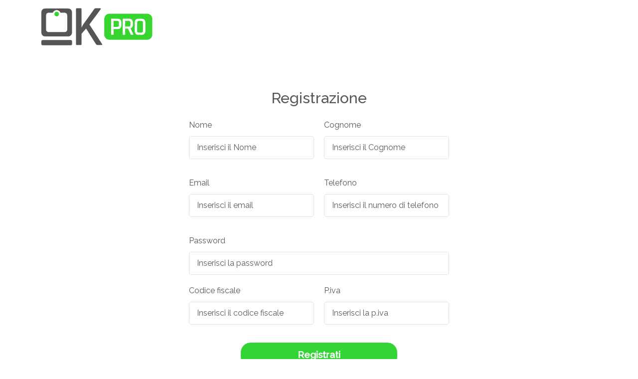

--- FILE ---
content_type: text/html
request_url: https://okpro.it/register
body_size: 10169
content:
<!DOCTYPE html>
<html lang="en">
	<head>
		<meta charset="utf-8" />
		<link rel="icon" href="./okpro-favicon.png" />
		<meta name="viewport" content="width=device-width" />
		<meta name="robots" content="noindex">
		<link rel="stylesheet" href="./bootstrap/bootstrap.min.css" />
		<!-- <link rel="manifest" href="/manifest.json"> -->

		
		<link href="./_app/immutable/assets/0.b3ce684b.css" rel="stylesheet">
		<link href="./_app/immutable/assets/fa.af927694.css" rel="stylesheet">
		<link href="./_app/immutable/assets/21.d596059e.css" rel="stylesheet"><title>Home</title><!-- HEAD_svelte-t32ptj_START --><meta name="description" content="Svelte demo app" class="svelte-1igi20v"><!-- HEAD_svelte-t32ptj_END -->

		<style>
		.iubenda-tp-btn {
			opacity: 0 !important;
			height: 1px !important;
			width: 1px !important;
			font-size: 0 !important;
		}	
		</style>

	</head>
	<body data-sveltekit-preload-data="hover">
		<div style="display: contents">  <div class="app svelte-fxiibe"><a href="/" class="container logo-container svelte-1n3c95w" data-svelte-h="svelte-xh83l9"><img src="[data-uri]" alt="OkPro logo" class="img-fluid logo mt-3 svelte-1n3c95w"></a> <main> <section id="register" class="svelte-1igi20v"><div class="container mt-5 svelte-1igi20v"><div class="row justify-content-center svelte-1igi20v"><div class="wrapper col-12 col-md-8 col-lg-6 svelte-1igi20v"><div class="p-4 svelte-1igi20v"><form id="registerForm" method="POST" action="?/register" class="svelte-1igi20v"><h1 class="text-center mb-4 svelte-1igi20v" data-svelte-h="svelte-mvjaus">Registrazione</h1> <div class="form-row svelte-1igi20v" data-svelte-h="svelte-12uc14q"><div class="col-12 col-md-6 mb-3 pr-md-2 svelte-1igi20v"><label for="name" class="form-label svelte-1igi20v">Nome</label> <input type="text" id="name" name="name" class="form-control svelte-1igi20v" placeholder="Inserisci il Nome" required></div> <div class="col-12 col-md-6 mb-3 pl-md-2 svelte-1igi20v"><label for="lastName" class="form-label svelte-1igi20v">Cognome</label> <input type="text" id="lastName" name="lastName" class="form-control svelte-1igi20v" placeholder="Inserisci il Cognome" required></div></div> <div class="form-row svelte-1igi20v" data-svelte-h="svelte-b5an7t"><div class="mb-3 svelte-1igi20v"><label for="email" class="form-label svelte-1igi20v">Email</label> <input type="email" id="email" name="email" class="form-control svelte-1igi20v" placeholder="Inserisci il email" required></div> <div class="mb-3 svelte-1igi20v"><label for="phoneNumber" class="form-label svelte-1igi20v">Telefono</label> <input type="text" id="phoneNumber" name="phoneNumber" class="form-control svelte-1igi20v" placeholder="Inserisci il numero di telefono" required></div></div> <div class="mb-3 svelte-1igi20v" data-svelte-h="svelte-rqojg2"><label for="password" class="form-label svelte-1igi20v">Password</label> <input type="password" id="password" name="password" class="form-control svelte-1igi20v" placeholder="Inserisci la password" required></div> <div class="form-row svelte-1igi20v"><div class="col-12 col-md-6 mb-3 pr-md-2 svelte-1igi20v"><label for="fiscalCode" class="form-label svelte-1igi20v" data-svelte-h="svelte-n8ffhh">Codice fiscale</label> <input type="text" id="fiscalCode" name="fiscalCode" class="form-control svelte-1igi20v" minlength="16" maxlength="16" placeholder="Inserisci il codice fiscale"></div> <div class="col-12 col-md-6 mb-3 pl-md-2 svelte-1igi20v" data-svelte-h="svelte-14w34al"><label for="vatNumber" class="form-label svelte-1igi20v">P.iva</label> <input type="text" id="vatNumber" name="vatNumber" minlength="11" maxlength="11" class="form-control svelte-1igi20v" placeholder="Inserisci la p.iva" required></div></div> <div class="d-flex justify-content-center svelte-1igi20v" data-svelte-h="svelte-1q15w9y"><button type="submit" class="btn svelte-1igi20v">Registrati</button></div></form></div></div></div></div> </section></main> <footer data-svelte-h="svelte-owhq1p"></footer> </div> 
			
			<script>
				{
					__sveltekit_kg8fjw = {
						base: new URL(".", location).pathname.slice(0, -1),
						env: {}
					};

					const element = document.currentScript.parentElement;

					const data = [{"type":"data","data":null,"uses":{"url":1}},{"type":"data","data":null,"uses":{}}];

					Promise.all([
						import("./_app/immutable/entry/start.8fc23bc9.js"),
						import("./_app/immutable/entry/app.07a6f9aa.js")
					]).then(([kit, app]) => {
						kit.start(app, element, {
							node_ids: [0, 21],
							data,
							form: null,
							error: null
						});
					});
				}
			</script>
		</div>

		<script async src="./bootstrap/bootstrap.bundle.min.js"></script>
	</body>
	<script type="text/javascript">
		var _iub = _iub || [];
		_iub.csConfiguration = {"askConsentAtCookiePolicyUpdate":true,"countryDetection":true,"enableFadp":true,"enableLgpd":true,"enableUspr":true,"floatingPreferencesButtonDisplay":"bottom-right","lgpdAppliesGlobally":false,"perPurposeConsent":true,"siteId":3461754,"whitelabel":false,"cookiePolicyId":46490690,"lang":"it", "banner":{ "acceptButtonColor":"#34D336","acceptButtonDisplay":true,"backgroundColor":"#FFFFFF","closeButtonDisplay":false,"customizeButtonDisplay":true,"explicitWithdrawal":true,"listPurposes":true,"linksColor":"#999999","position":"float-center","rejectButtonColor":"#34D3369E","rejectButtonDisplay":true,"showTitle":false,"textColor":"#000000" }};
	</script>
	<script type="text/javascript" src="https://cs.iubenda.com/autoblocking/3461754.js"></script>
	<script type="text/javascript" src="//cdn.iubenda.com/cs/gpp/stub.js"></script>
	<script type="text/javascript" src="//cdn.iubenda.com/cs/iubenda_cs.js" charset="UTF-8" async></script>

</html>


--- FILE ---
content_type: text/css
request_url: https://okpro.it/_app/immutable/assets/0.b3ce684b.css
body_size: 4679
content:
@import"https://fonts.googleapis.com/css2?family=Raleway:wght@400;500&display=swap";.content-wrapper.svelte-1elp8z2.svelte-1elp8z2{display:inline-block;position:absolute}.ellipsis-content.svelte-1elp8z2.svelte-1elp8z2{display:inline-block;max-width:70px;white-space:nowrap;overflow:hidden;text-overflow:ellipsis;text-decoration:underline;cursor:pointer;position:absolute}.tooltip-container.svelte-1elp8z2.svelte-1elp8z2{cursor:pointer}.tooltip-trigger.svelte-1elp8z2.svelte-1elp8z2{position:relative;z-index:1}.tooltip-container.svelte-1elp8z2:hover .tooltip-content.svelte-1elp8z2{visibility:visible;opacity:1}.tooltip-body.svelte-1elp8z2.svelte-1elp8z2{position:absolute;top:50%;left:50%;transform:translate(-50%,-50%)}.tooltip-content.svelte-1elp8z2.svelte-1elp8z2{visibility:hidden;background-color:#555;color:#fff;text-align:center;border-radius:4px;font-size:16px;z-index:1;opacity:0;transition:opacity .3s;white-space:normal;word-wrap:break-word;position:absolute;left:50%;transform:translate(-50%)}.tooltip-title.svelte-1elp8z2.svelte-1elp8z2{font-weight:700;border-bottom:1px solid #444;padding-bottom:4px;margin-bottom:4px}.tooltip-content.svelte-1elp8z2.svelte-1elp8z2:after{content:" ";position:absolute;border-style:solid;display:block;width:0;z-index:1;left:50%;margin-left:-5px}.tooltip-content.top.svelte-1elp8z2.svelte-1elp8z2:after{top:90%;left:50%;transform:translateY(-50%);margin-left:-5px;border-width:5px 5px 0;border-color:#555 transparent transparent transparent}.tooltip-content.bottom.svelte-1elp8z2.svelte-1elp8z2:after{bottom:90%;left:50%;transform:translateY(-50%);margin-left:-5px;border-width:0 5px 5px;border-color:transparent transparent #555 transparent}.tooltip-content.left.svelte-1elp8z2.svelte-1elp8z2:after{left:90%;top:50%;transform:translate(-50%);margin-top:-5px;border-width:5px 0 5px 5px;border-color:transparent transparent transparent #555}.tooltip-content.right.svelte-1elp8z2.svelte-1elp8z2:after{right:90%;top:50%;transform:translate(-50%);margin-top:-5px;border-width:5px 5px 5px 0;border-color:transparent #555 transparent transparent}.dropdown-toggle.svelte-1n3c95w.svelte-1n3c95w:after{display:none!important}.nav-custom.svelte-1n3c95w .nav-link.svelte-1n3c95w{font-size:22px}.nav-custom.svelte-1n3c95w .dropdown-item.svelte-1n3c95w{font-size:18px;font-weight:500}.nav-custom.svelte-1n3c95w .dropdown-item.svelte-1n3c95w:active{background-color:var(--green)!important;color:#fff!important}.dropdown-menu.svelte-1n3c95w.svelte-1n3c95w{border-radius:20px;width:200px}.nav-custom.svelte-1n3c95w.svelte-1n3c95w{width:80%;margin:0 auto}.navbar-collapse.svelte-1n3c95w .dropdown-menu.svelte-1n3c95w{background-color:#f2f3f4;color:var(--gray)}.navbar-collapse.svelte-1n3c95w .dropdown-menu a.svelte-1n3c95w{color:var(--gray)}.navbar-toggler-icon.svelte-1n3c95w.svelte-1n3c95w{background-color:var(--gray)}.dropdown-toggle.svelte-1n3c95w.svelte-1n3c95w:after{color:var(--green)}.res-d-none.svelte-1n3c95w.svelte-1n3c95w{display:none}.navbar-toggler.svelte-1n3c95w.svelte-1n3c95w{border:1px solid gray}.navbar-toggler-icon.svelte-1n3c95w.svelte-1n3c95w{color:var(--gray);background-color:#fff}@media (max-width : 991px){.res-d-none.svelte-1n3c95w.svelte-1n3c95w{display:block}.logo-container.svelte-1n3c95w img.svelte-1n3c95w{width:150px}}@media (max-width : 480px){.nav-custom.svelte-1n3c95w.svelte-1n3c95w{width:90%;margin:0 auto}.logo-container.svelte-1n3c95w img.svelte-1n3c95w{width:150px}.navbar-toggler.svelte-1n3c95w.svelte-1n3c95w:focus{box-shadow:none}.navbar-toggler.svelte-1n3c95w.svelte-1n3c95w{border:1px solid gray}.navbar-toggler-icon.svelte-1n3c95w.svelte-1n3c95w{color:var(--gray);background-color:#fff}.res-d-none.svelte-1n3c95w.svelte-1n3c95w{display:block}.nav-collapse-res.svelte-1n3c95w.svelte-1n3c95w{margin:20px -20px -20px;background-color:gray;color:#fff!important}.nav-collapse-res.svelte-1n3c95w .navbar-nav.svelte-1n3c95w{gap:5px;padding:20px}.offcanvas.svelte-1n3c95w li.svelte-1n3c95w{font-size:24px;margin-left:30px}.query-width-100.svelte-1n3c95w.svelte-1n3c95w{width:100%}.offcanvas.svelte-1n3c95w.svelte-1n3c95w{z-index:1041}}*{margin:0;padding:0;box-sizing:border-box}:root{--green: #34d336;--gray: #575756}body{font-weight:400;font-family:Raleway,sans-serif!important;color:var(--gray)}.box{border:3px solid var(--green);border-radius:2em;display:flex;justify-content:center;align-items:center;font-size:1.7em;transition:transform .3s}.box a{text-decoration:none;color:var(--gray)}.box a:hover{color:#fff}.box:hover{background-color:var(--green)!important;color:#fff;transform:scale(.97)}@media (max-width: 1500px){#profiles{width:100vw}}@media (max-width: 1200px){#categories{width:100vw}#categories .box{width:calc(50% - 20px)}}@media (max-width: 600px){#dashboard .wrapper{text-align:center}#categories .box{width:100%}}.app.svelte-fxiibe{display:flex;flex-direction:column}


--- FILE ---
content_type: text/css
request_url: https://okpro.it/_app/immutable/assets/21.d596059e.css
body_size: 1911
content:
section.svelte-1igi20v.svelte-1igi20v{display:flex;justify-content:center;align-items:center;min-height:70vh;padding:1rem;margin:0 auto;overflow-y:auto}@media (max-width: 767px){section.svelte-1igi20v.svelte-1igi20v{padding:1rem .5rem}}h1.svelte-1igi20v.svelte-1igi20v{margin-bottom:50px;font-size:30px;color:var(--gray);display:block;width:100%;text-align:center}.svelte-1igi20v.svelte-1igi20v{margin:0;padding:0;box-sizing:border-box}#register.svelte-1igi20v .wrapper.svelte-1igi20v{background-color:#fff;border-radius:10px;max-width:600px}#registerForm.svelte-1igi20v.svelte-1igi20v{width:100%}input.svelte-1igi20v.svelte-1igi20v{color:var(--gray)}.form-label.svelte-1igi20v.svelte-1igi20v{display:block;margin-bottom:10px;color:var(--gray)}.form-row.svelte-1igi20v.svelte-1igi20v{display:flex;justify-content:space-between}.form-row.svelte-1igi20v div.svelte-1igi20v{width:calc(50% - 10px)}.form-control.svelte-1igi20v.svelte-1igi20v{width:100%;padding:10px 15px;border:1px solid #e1e1e1;border-radius:5px;font-size:1rem;transition:border .3s;margin-bottom:20px}.form-control.svelte-1igi20v.svelte-1igi20v:focus{outline:none;border-color:var(--green);box-shadow:0 0 5px var(--green);color:var(--gray)}.btn.svelte-1igi20v.svelte-1igi20v{width:60%;padding:10px 15px;background-color:var(--green);color:#fff;border:none;border-radius:20px;font-size:1.2rem;font-weight:700;cursor:pointer;transition:background-color .3s}.btn.svelte-1igi20v.svelte-1igi20v:hover{background-color:#28b320}input.svelte-1igi20v.svelte-1igi20v:-webkit-autofill,input.svelte-1igi20v.svelte-1igi20v:-webkit-autofill:hover,input.svelte-1igi20v.svelte-1igi20v:-webkit-autofill:focus,input.svelte-1igi20v.svelte-1igi20v:-webkit-autofill:active{-webkit-transition-delay:9999s;transition-delay:9999s;-webkit-box-shadow:0 0 0px 1000px white inset;box-shadow:0 0 0 1000px #fff inset}@media (max-width: 480px){.form-row.svelte-1igi20v.svelte-1igi20v{flex-direction:column}.form-row.svelte-1igi20v div.svelte-1igi20v{width:100%}label.svelte-1igi20v.svelte-1igi20v{font-size:18px}input.svelte-1igi20v.svelte-1igi20v{font-size:18px!important}.btn.svelte-1igi20v.svelte-1igi20v{font-size:22px;width:100%}}


--- FILE ---
content_type: text/css
request_url: https://okpro.it/_app/immutable/assets/1.d5d0acd1.css
body_size: 1043
content:
#notfound.svelte-hsi31g.svelte-hsi31g.svelte-hsi31g{position:relative;height:70vh}#notfound.svelte-hsi31g .notfound.svelte-hsi31g.svelte-hsi31g{position:absolute;left:50%;top:50%;-webkit-transform:translate(-50%,-50%);-ms-transform:translate(-50%,-50%);transform:translate(-50%,-50%)}.notfound.svelte-hsi31g.svelte-hsi31g.svelte-hsi31g{max-width:710px;width:100%;text-align:center;padding:0 15px;line-height:1.4}.notfound.svelte-hsi31g .notfound-404.svelte-hsi31g.svelte-hsi31g{height:200px;line-height:200px}.notfound.svelte-hsi31g .notfound-404 h1.svelte-hsi31g.svelte-hsi31g{font-family:Fredoka One,cursive;font-size:168px;margin:0;color:#59b847;text-transform:uppercase}.notfound.svelte-hsi31g h2.svelte-hsi31g.svelte-hsi31g{font-family:Raleway,sans-serif;font-size:22px;font-weight:400;text-transform:uppercase;color:#222;margin:0;padding-bottom:20px}.notfound.svelte-hsi31g a.svelte-hsi31g.svelte-hsi31g{font-family:Raleway,sans-serif;font-size:20px;display:inline-block;font-weight:700;border-radius:15px;text-decoration:none;color:#39b1cb}.notfound.svelte-hsi31g a.svelte-hsi31g>.arrow.svelte-hsi31g{position:relative;top:-2px;border:solid #39b1cb;border-width:0 3px 3px 0;display:inline-block;padding:3px;-webkit-transform:rotate(135deg);-ms-transform:rotate(135deg);transform:rotate(135deg)}


--- FILE ---
content_type: application/javascript
request_url: https://okpro.it/_app/immutable/nodes/0.df0e6379.js
body_size: 24880
content:
import{s as ka,e as va,i as N,d as o,r as xa,f as n,a as _,g as r,h as f,u as E,c as w,j as t,v as l,w as P,l as xt,m as Mt,k as C,x as H,y as ga,n as Nt,z as Ma,A as st,B as Na,C as Ta,D as La,E as Ba}from"../chunks/scheduler.cf9b0f77.js";import{S as ya,i as Ea,g as Ca,t as x,c as Ia,a as M,b as Z,d as G,m as Y,e as F}from"../chunks/index.e0d0ed67.js";import{p as Pa}from"../chunks/stores.287fc86d.js";import{F as ue,f as ma,a as pa,b as ha,c as Aa}from"../chunks/fa.2752e1fe.js";import{P as nt}from"../chunks/public.6f3e2156.js";import{e as ba}from"../chunks/forms.d4cc47e9.js";import{n as _a}from"../chunks/notiflix-notify-aio.7303e0e4.js";import{g as wa,o as Qa}from"../chunks/navigation.42390370.js";const Je="[data-uri]";function Da(d){let e,s,a,i=`<a href="/"><img src="${Je}" alt="OkPro logo" class="img-fluid logo svelte-1n3c95w" width="180px"/></a>`,h,v,b,A;const m=[Sa,Va],c=[];function u(p,k){return p[1].url.pathname==="/gal"?0:1}return v=u(d),b=c[v]=m[v](d),{c(){e=n("header"),s=n("div"),a=n("div"),a.innerHTML=i,h=_(),b.c(),this.h()},l(p){e=r(p,"HEADER",{class:!0});var k=f(e);s=r(k,"DIV",{class:!0});var y=f(s);a=r(y,"DIV",{class:!0,"data-svelte-h":!0}),E(a)!=="svelte-az82pa"&&(a.innerHTML=i),h=w(y),b.l(y),y.forEach(o),k.forEach(o),this.h()},h(){t(a,"class","col-auto p-0 logo-container d-none d-md-block svelte-1n3c95w"),t(s,"class","row align-items-center justify-content-between nav-custom  svelte-1n3c95w"),t(e,"class","container-fluid my-md-4 p-0")},m(p,k){N(p,e,k),l(e,s),l(s,a),l(s,h),c[v].m(s,null),A=!0},p(p,k){let y=v;v=u(p),v===y?c[v].p(p,k):(Ca(),x(c[y],1,1,()=>{c[y]=null}),Ia(),b=c[v],b?b.p(p,k):(b=c[v]=m[v](p),b.c()),M(b,1),b.m(s,null))},i(p){A||(M(b),A=!0)},o(p){x(b),A=!1},d(p){p&&o(e),c[v].d()}}}function Ua(d){let e;return{c(){e=n("div")},l(s){e=r(s,"DIV",{}),f(e).forEach(o)},m(s,a){N(s,e,a)},p:P,i:P,o:P,d(s){s&&o(e)}}}function Ha(d){let e,s=`<img src="${Je}" alt="OkPro logo" class="img-fluid logo mt-3 svelte-1n3c95w"/>`;return{c(){e=n("a"),e.innerHTML=s,this.h()},l(a){e=r(a,"A",{href:!0,class:!0,"data-svelte-h":!0}),E(e)!=="svelte-xh83l9"&&(e.innerHTML=s),this.h()},h(){t(e,"href","/"),t(e,"class","container logo-container svelte-1n3c95w")},m(a,i){N(a,e,i)},p:P,i:P,o:P,d(a){a&&o(e)}}}function Oa(d){let e;return{c(){e=n("div")},l(s){e=r(s,"DIV",{}),f(e).forEach(o)},m(s,a){N(s,e,a)},p:P,i:P,o:P,d(s){s&&o(e)}}}function Va(d){let e,s,a,i='<span class="navbar-toggler-icon svelte-1n3c95w"></span>',h,v,b,A,m,c,u,p,k,y,ve,rt,ye,Tt="Profilo",ot,Ee,K,W,ge,it,Ce,Lt="Ordini",ct,Ie,X,q,me,dt,xe,Bt="Messaggi",ft,S,J,ee,pe,ut,Me,Pt="Esci",Re,he,O,R,Qt=`<img src="${Je}" alt="OkPro logo" class="img-fluid logo svelte-1n3c95w"/>`,vt,L,Dt='<span class="navbar-toggler-icon svelte-1n3c95w"></span>',gt,Q,te,$,Ut=`<img src="${Je}" alt="OkPro logo" class="img-fluid logo svelte-1n3c95w"/>`,mt,ae,pt,V,T,ht,Ae,Ve=d[0].profileName+" "+d[0].profileLastName,$e,At,I,Ne,le,se,be,bt,Te,Ht="Profilo",_t,Le,ne,re,_e,wt,Be,Ot="Ordini",kt,Pe,oe,ie,we,yt,Qe,Vt="Messaggi",Et,De,j,z,ce,ke,Ct,Ue,St="Esci",Se,It,Jt;function Rt(g,B){return g[0].profilePicture==null?Ra:Ja}let je=Rt(d),D=je(d);ve=new ue({props:{icon:ma}}),ge=new ue({props:{icon:pa}}),me=new ue({props:{icon:ha}}),pe=new ue({props:{icon:Aa}});function $t(g,B){return g[0].profilePicture==null?ja:$a}let ze=$t(d),U=ze(d);return be=new ue({props:{icon:ma}}),_e=new ue({props:{icon:pa}}),we=new ue({props:{icon:ha}}),ke=new ue({props:{icon:Aa}}),{c(){e=n("div"),s=n("nav"),a=n("button"),a.innerHTML=i,h=_(),v=n("div"),b=n("ul"),A=n("li"),m=n("a"),D.c(),c=_(),u=n("div"),p=n("li"),k=n("a"),y=n("div"),Z(ve.$$.fragment),rt=_(),ye=n("span"),ye.textContent=Tt,ot=_(),Ee=n("li"),K=n("a"),W=n("div"),Z(ge.$$.fragment),it=_(),Ce=n("span"),Ce.textContent=Lt,ct=_(),Ie=n("li"),X=n("a"),q=n("div"),Z(me.$$.fragment),dt=_(),xe=n("span"),xe.textContent=Bt,ft=_(),S=n("form"),J=n("button"),ee=n("div"),Z(pe.$$.fragment),ut=_(),Me=n("span"),Me.textContent=Pt,Re=_(),he=n("nav"),O=n("div"),R=n("a"),R.innerHTML=Qt,vt=_(),L=n("button"),L.innerHTML=Dt,gt=_(),Q=n("div"),te=n("div"),$=n("a"),$.innerHTML=Ut,mt=_(),ae=n("button"),pt=_(),V=n("div"),T=n("a"),U.c(),ht=_(),Ae=n("h2"),$e=xt(Ve),At=_(),I=n("ul"),Ne=n("li"),le=n("a"),se=n("div"),Z(be.$$.fragment),bt=_(),Te=n("span"),Te.textContent=Ht,_t=_(),Le=n("li"),ne=n("a"),re=n("div"),Z(_e.$$.fragment),wt=_(),Be=n("span"),Be.textContent=Ot,kt=_(),Pe=n("li"),oe=n("a"),ie=n("div"),Z(we.$$.fragment),yt=_(),Qe=n("span"),Qe.textContent=Vt,Et=_(),De=n("li"),j=n("form"),z=n("button"),ce=n("div"),Z(ke.$$.fragment),Ct=_(),Ue=n("span"),Ue.textContent=St,this.h()},l(g){e=r(g,"DIV",{class:!0});var B=f(e);s=r(B,"NAV",{class:!0});var Ze=f(s);a=r(Ze,"BUTTON",{class:!0,type:!0,"data-bs-toggle":!0,"data-bs-target":!0,"aria-controls":!0,"aria-expanded":!0,"aria-label":!0,"data-svelte-h":!0}),E(a)!=="svelte-sbk7tz"&&(a.innerHTML=i),h=w(Ze),v=r(Ze,"DIV",{class:!0,id:!0});var jt=f(v);b=r(jt,"UL",{class:!0});var zt=f(b);A=r(zt,"LI",{class:!0});var Ge=f(A);m=r(Ge,"A",{class:!0,href:!0,id:!0,role:!0,"data-bs-toggle":!0,"aria-haspopup":!0,"aria-expanded":!0});var Zt=f(m);D.l(Zt),Zt.forEach(o),c=w(Ge),u=r(Ge,"DIV",{class:!0,"aria-labelledby":!0});var de=f(u);p=r(de,"LI",{class:!0});var Gt=f(p);k=r(Gt,"A",{class:!0,href:!0});var Yt=f(k);y=r(Yt,"DIV",{class:!0});var Ye=f(y);G(ve.$$.fragment,Ye),rt=w(Ye),ye=r(Ye,"SPAN",{"data-svelte-h":!0}),E(ye)!=="svelte-1om8gh3"&&(ye.textContent=Tt),Ye.forEach(o),Yt.forEach(o),Gt.forEach(o),ot=w(de),Ee=r(de,"LI",{class:!0});var Ft=f(Ee);K=r(Ft,"A",{class:!0,href:!0});var Kt=f(K);W=r(Kt,"DIV",{class:!0});var Fe=f(W);G(ge.$$.fragment,Fe),it=w(Fe),Ce=r(Fe,"SPAN",{"data-svelte-h":!0}),E(Ce)!=="svelte-1lt04kt"&&(Ce.textContent=Lt),Fe.forEach(o),Kt.forEach(o),Ft.forEach(o),ct=w(de),Ie=r(de,"LI",{class:!0});var Wt=f(Ie);X=r(Wt,"A",{class:!0,href:!0});var Xt=f(X);q=r(Xt,"DIV",{class:!0});var Ke=f(q);G(me.$$.fragment,Ke),dt=w(Ke),xe=r(Ke,"SPAN",{"data-svelte-h":!0}),E(xe)!=="svelte-1e421k6"&&(xe.textContent=Bt),Ke.forEach(o),Xt.forEach(o),Wt.forEach(o),ft=w(de),S=r(de,"FORM",{id:!0,method:!0,action:!0});var qt=f(S);J=r(qt,"BUTTON",{type:!0,class:!0,"data-sveltekit-reload":!0});var ea=f(J);ee=r(ea,"DIV",{class:!0});var We=f(ee);G(pe.$$.fragment,We),ut=w(We),Me=r(We,"SPAN",{"data-svelte-h":!0}),E(Me)!=="svelte-17maswm"&&(Me.textContent=Pt),We.forEach(o),ea.forEach(o),qt.forEach(o),de.forEach(o),Ge.forEach(o),zt.forEach(o),jt.forEach(o),Ze.forEach(o),B.forEach(o),Re=w(g),he=r(g,"NAV",{class:!0});var ta=f(he);O=r(ta,"DIV",{class:!0});var He=f(O);R=r(He,"A",{href:!0,class:!0,"data-svelte-h":!0}),E(R)!=="svelte-b7zjo0"&&(R.innerHTML=Qt),vt=w(He),L=r(He,"BUTTON",{class:!0,type:!0,"data-bs-toggle":!0,"data-bs-target":!0,"aria-controls":!0,"data-svelte-h":!0}),E(L)!=="svelte-1x2z7yl"&&(L.innerHTML=Dt),gt=w(He),Q=r(He,"DIV",{class:!0,tabindex:!0,id:!0,"aria-labelledby":!0});var Xe=f(Q);te=r(Xe,"DIV",{class:!0});var qe=f(te);$=r(qe,"A",{href:!0,class:!0,"data-svelte-h":!0}),E($)!=="svelte-hhqo28"&&($.innerHTML=Ut),mt=w(qe),ae=r(qe,"BUTTON",{type:!0,class:!0,"data-bs-dismiss":!0,"aria-label":!0}),f(ae).forEach(o),qe.forEach(o),pt=w(Xe),V=r(Xe,"DIV",{class:!0});var Oe=f(V);T=r(Oe,"A",{class:!0,href:!0,id:!0,role:!0,"data-bs-toggle":!0,"aria-haspopup":!0,"aria-expanded":!0});var aa=f(T);U.l(aa),aa.forEach(o),ht=w(Oe),Ae=r(Oe,"H2",{class:!0,style:!0});var la=f(Ae);$e=Mt(la,Ve),la.forEach(o),At=w(Oe),I=r(Oe,"UL",{class:!0,style:!0,"data-bs-dismiss":!0});var fe=f(I);Ne=r(fe,"LI",{class:!0});var sa=f(Ne);le=r(sa,"A",{class:!0,href:!0});var na=f(le);se=r(na,"DIV",{class:!0});var et=f(se);G(be.$$.fragment,et),bt=w(et),Te=r(et,"SPAN",{"data-svelte-h":!0}),E(Te)!=="svelte-1om8gh3"&&(Te.textContent=Ht),et.forEach(o),na.forEach(o),sa.forEach(o),_t=w(fe),Le=r(fe,"LI",{class:!0});var ra=f(Le);ne=r(ra,"A",{class:!0,href:!0});var oa=f(ne);re=r(oa,"DIV",{class:!0});var tt=f(re);G(_e.$$.fragment,tt),wt=w(tt),Be=r(tt,"SPAN",{"data-svelte-h":!0}),E(Be)!=="svelte-1lt04kt"&&(Be.textContent=Ot),tt.forEach(o),oa.forEach(o),ra.forEach(o),kt=w(fe),Pe=r(fe,"LI",{class:!0});var ia=f(Pe);oe=r(ia,"A",{class:!0,href:!0});var ca=f(oe);ie=r(ca,"DIV",{class:!0});var at=f(ie);G(we.$$.fragment,at),yt=w(at),Qe=r(at,"SPAN",{"data-svelte-h":!0}),E(Qe)!=="svelte-1e421k6"&&(Qe.textContent=Vt),at.forEach(o),ca.forEach(o),ia.forEach(o),Et=w(fe),De=r(fe,"LI",{class:!0});var da=f(De);j=r(da,"FORM",{id:!0,method:!0,action:!0});var fa=f(j);z=r(fa,"BUTTON",{type:!0,class:!0,"data-sveltekit-reload":!0});var ua=f(z);ce=r(ua,"DIV",{class:!0});var lt=f(ce);G(ke.$$.fragment,lt),Ct=w(lt),Ue=r(lt,"SPAN",{"data-svelte-h":!0}),E(Ue)!=="svelte-17maswm"&&(Ue.textContent=St),lt.forEach(o),ua.forEach(o),fa.forEach(o),da.forEach(o),fe.forEach(o),Oe.forEach(o),Xe.forEach(o),He.forEach(o),ta.forEach(o),this.h()},h(){t(a,"class","navbar-toggler svelte-1n3c95w"),t(a,"type","button"),t(a,"data-bs-toggle","collapse"),t(a,"data-bs-target","#navbar-list-mobile"),t(a,"aria-controls","navbarNav"),t(a,"aria-expanded","false"),t(a,"aria-label","Toggle navigation"),t(m,"class","nav-link dropdown-toggle svelte-1n3c95w"),t(m,"href","#"),t(m,"id","navbarDropdownMenuLink"),t(m,"role","button"),t(m,"data-bs-toggle","dropdown"),t(m,"aria-haspopup","true"),t(m,"aria-expanded","false"),t(y,"class","d-flex align-items-center gap-3"),t(k,"class","dropdown-item svelte-1n3c95w"),t(k,"href","/profilo"),t(p,"class","nav-item"),t(W,"class","d-flex align-items-center gap-3"),t(K,"class","dropdown-item svelte-1n3c95w"),t(K,"href","/ordini"),t(Ee,"class","nav-item"),t(q,"class","d-flex align-items-center gap-3"),t(X,"class","dropdown-item svelte-1n3c95w"),t(X,"href","/message"),t(Ie,"class","nav-item"),t(ee,"class","d-flex align-items-center gap-3"),t(J,"type","submit"),t(J,"class","dropdown-item svelte-1n3c95w"),t(J,"data-sveltekit-reload",""),t(S,"id","logoutAction"),t(S,"method","POST"),t(S,"action","?/logout"),t(u,"class","dropdown-menu dropdown-menu-end svelte-1n3c95w"),t(u,"aria-labelledby","navbarDropdownMenuLink"),t(A,"class","nav-item dropdown"),t(b,"class","navbar-nav align-items-center"),t(v,"class","collapse navbar-collapse svelte-1n3c95w"),t(v,"id","navbar-list-4"),t(s,"class","navbar navbar-expand-md"),t(e,"class","col-auto res-nav-col d-none d-md-block"),t(R,"href","/"),t(R,"class","logo-container svelte-1n3c95w"),t(L,"class","navbar-toggler svelte-1n3c95w"),t(L,"type","button"),t(L,"data-bs-toggle","offcanvas"),t(L,"data-bs-target","#offcanvasExample"),t(L,"aria-controls","offcanvasExample"),t($,"href","/"),t($,"class","logo-container svelte-1n3c95w"),t(ae,"type","button"),t(ae,"class","btn-close text-reset"),t(ae,"data-bs-dismiss","offcanvas"),t(ae,"aria-label","Close"),t(te,"class","offcanvas-header"),t(T,"class","nav-link dropdown-toggle d-flex justify-content-center mb-3 svelte-1n3c95w"),t(T,"href","#"),t(T,"id","navbarDropdownMenuLink"),t(T,"role","button"),t(T,"data-bs-toggle","dropdown"),t(T,"aria-haspopup","true"),t(T,"aria-expanded","false"),t(Ae,"class","text-center fw-bold"),C(Ae,"color","var(--gray)"),t(se,"class","d-flex align-items-center gap-3"),t(le,"class","dropdown-item svelte-1n3c95w"),t(le,"href","/profilo"),t(Ne,"class","nav-item svelte-1n3c95w"),t(re,"class","d-flex align-items-center gap-3"),t(ne,"class","dropdown-item svelte-1n3c95w"),t(ne,"href","/ordini"),t(Le,"class","nav-item svelte-1n3c95w"),t(ie,"class","d-flex align-items-center gap-3"),t(oe,"class","dropdown-item svelte-1n3c95w"),t(oe,"href","/message"),t(Pe,"class","nav-item svelte-1n3c95w"),t(ce,"class","d-flex align-items-center gap-3"),t(z,"type","submit"),t(z,"class","dropdown-item svelte-1n3c95w"),t(z,"data-sveltekit-reload",""),t(j,"id","logoutAction"),t(j,"method","POST"),t(j,"action","?/logout"),t(De,"class","nav-item svelte-1n3c95w"),t(I,"class","navbar-nav d-flex flex-column gap-4 mt-5"),C(I,"color","var(--gray)"),t(I,"data-bs-dismiss","offcanvas"),t(V,"class","offcanvas-body"),t(Q,"class","offcanvas offcanvas-start  svelte-1n3c95w"),t(Q,"tabindex","-1"),t(Q,"id","offcanvasExample"),t(Q,"aria-labelledby","offcanvasExampleLabel"),t(O,"class","container-fluid"),t(he,"class","navbar navbar-expand-md nav-bar d-md-none my-3")},m(g,B){N(g,e,B),l(e,s),l(s,a),l(s,h),l(s,v),l(v,b),l(b,A),l(A,m),D.m(m,null),l(A,c),l(A,u),l(u,p),l(p,k),l(k,y),Y(ve,y,null),l(y,rt),l(y,ye),l(u,ot),l(u,Ee),l(Ee,K),l(K,W),Y(ge,W,null),l(W,it),l(W,Ce),l(u,ct),l(u,Ie),l(Ie,X),l(X,q),Y(me,q,null),l(q,dt),l(q,xe),l(u,ft),l(u,S),l(S,J),l(J,ee),Y(pe,ee,null),l(ee,ut),l(ee,Me),N(g,Re,B),N(g,he,B),l(he,O),l(O,R),l(O,vt),l(O,L),l(O,gt),l(O,Q),l(Q,te),l(te,$),l(te,mt),l(te,ae),l(Q,pt),l(Q,V),l(V,T),U.m(T,null),l(V,ht),l(V,Ae),l(Ae,$e),l(V,At),l(V,I),l(I,Ne),l(Ne,le),l(le,se),Y(be,se,null),l(se,bt),l(se,Te),l(I,_t),l(I,Le),l(Le,ne),l(ne,re),Y(_e,re,null),l(re,wt),l(re,Be),l(I,kt),l(I,Pe),l(Pe,oe),l(oe,ie),Y(we,ie,null),l(ie,yt),l(ie,Qe),l(I,Et),l(I,De),l(De,j),l(j,z),l(z,ce),Y(ke,ce,null),l(ce,Ct),l(ce,Ue),Se=!0,It||(Jt=[H(k,"click",d[3]),H(K,"click",d[3]),H(X,"click",d[3]),H(J,"click",d[3]),ga(ba.call(null,S,d[4])),H(R,"click",d[3]),H(L,"click",d[2]),H($,"click",d[3]),H(le,"click",d[3]),H(ne,"click",d[3]),H(oe,"click",d[3]),H(z,"click",d[3]),ga(ba.call(null,j,d[5]))],It=!0)},p(g,B){je===(je=Rt(g))&&D?D.p(g,B):(D.d(1),D=je(g),D&&(D.c(),D.m(m,null))),ze===(ze=$t(g))&&U?U.p(g,B):(U.d(1),U=ze(g),U&&(U.c(),U.m(T,null))),(!Se||B&1)&&Ve!==(Ve=g[0].profileName+" "+g[0].profileLastName)&&Nt($e,Ve)},i(g){Se||(M(ve.$$.fragment,g),M(ge.$$.fragment,g),M(me.$$.fragment,g),M(pe.$$.fragment,g),M(be.$$.fragment,g),M(_e.$$.fragment,g),M(we.$$.fragment,g),M(ke.$$.fragment,g),Se=!0)},o(g){x(ve.$$.fragment,g),x(ge.$$.fragment,g),x(me.$$.fragment,g),x(pe.$$.fragment,g),x(be.$$.fragment,g),x(_e.$$.fragment,g),x(we.$$.fragment,g),x(ke.$$.fragment,g),Se=!1},d(g){g&&(o(e),o(Re),o(he)),D.d(),F(ve),F(ge),F(me),F(pe),U.d(),F(be),F(_e),F(we),F(ke),It=!1,Ma(Jt)}}}function Sa(d){let e,s=`<nav class="navbar navbar-expand-sm d-none d-sm-block"><button class="navbar-toggler svelte-1n3c95w" type="button" data-bs-toggle="collapse" data-bs-target="#navbar-list-4" aria-controls="navbarNav" aria-expanded="false" aria-label="Toggle navigation"><span class="navbar-toggler-icon svelte-1n3c95w"></span></button> <div class="collapse navbar-collapse svelte-1n3c95w" id="navbar-list-4"><ul class="navbar-nav align-items-center"><li class="nav-item"><a class="nav-link svelte-1n3c95w" data-sveltekit-reload="" href="/login" style="color: var(--gray); ">Accedi</a></li> <li class="nav-item"><a class="nav-link svelte-1n3c95w" href="/register" style="color: var(--gray);"><button class="btn text-white fs-5" style="background-color: var(--green); padding : 2px 10px ">Iscriviti</button></a></li></ul></div></nav> <nav class="navbar navbar-expand-sm nav-bar res-d-none mb-3 mx-2 mt-3 svelte-1n3c95w"><div class="container-fluid p-0"><a href="/" class="logo-container svelte-1n3c95w"><img src="${Je}" alt="OkPro logo" class="img-fluid logo svelte-1n3c95w"/></a> <button class="navbar-toggler svelte-1n3c95w" type="button" data-bs-toggle="collapse" data-bs-target="#collapsibleNavbar"><span class="navbar-toggler-icon svelte-1n3c95w"></span></button> <div class="collapse navbar-collapse nav-collapse-res  svelte-1n3c95w" style="background-color: white;" id="collapsibleNavbar"><ul class="navbar-nav d-flex flex-row justify-content-between svelte-1n3c95w"><li class="nav-item "><a class="nav-link fs-2 svelte-1n3c95w" href="/login" data-sveltekit-reload="" style="color: var(--gray);">Accedi</a></li> <li class="nav-item "><a class="nav-link svelte-1n3c95w" href="/register" style="color: var(--gray);"><button class="btn text-white fs-2" style="background-color: var(--green); padding : 2px 10px ">Iscriviti</button></a></li></ul></div></div></nav>`;return{c(){e=n("div"),e.innerHTML=s,this.h()},l(a){e=r(a,"DIV",{class:!0,"data-svelte-h":!0}),E(e)!=="svelte-7aqz13"&&(e.innerHTML=s),this.h()},h(){t(e,"class","col-auto query-width-100 p-0 svelte-1n3c95w")},m(a,i){N(a,e,i)},p:P,i:P,o:P,d(a){a&&o(e)}}}function Ja(d){let e,s;return{c(){e=n("img"),this.h()},l(a){e=r(a,"IMG",{src:!0,width:!0,height:!0,class:!0,alt:!0,style:!0}),this.h()},h(){st(e.src,s=nt+d[0].profilePicture)||t(e,"src",s),t(e,"width","60"),t(e,"height","60"),t(e,"class","rounded-circle"),t(e,"alt","Foto del profilo"),C(e,"object-fit","cover")},m(a,i){N(a,e,i)},p(a,i){i&1&&!st(e.src,s=nt+a[0].profilePicture)&&t(e,"src",s)},d(a){a&&o(e)}}}function Ra(d){let e,s=d[0].profileName.charAt(0)+d[0].profileLastName.charAt(0)+"",a;return{c(){e=n("div"),a=xt(s),this.h()},l(i){e=r(i,"DIV",{class:!0,style:!0});var h=f(e);a=Mt(h,s),h.forEach(o),this.h()},h(){t(e,"class","rounded-circle d-flex justify-content-center align-items-center"),C(e,"width","60px"),C(e,"height","60px"),C(e,"background-color","lightgray"),C(e,"color","white"),C(e,"font-size","24px"),C(e,"text-transform","uppercase")},m(i,h){N(i,e,h),l(e,a)},p(i,h){h&1&&s!==(s=i[0].profileName.charAt(0)+i[0].profileLastName.charAt(0)+"")&&Nt(a,s)},d(i){i&&o(e)}}}function $a(d){let e,s;return{c(){e=n("img"),this.h()},l(a){e=r(a,"IMG",{src:!0,width:!0,height:!0,class:!0,alt:!0,style:!0}),this.h()},h(){st(e.src,s=nt+d[0].profilePicture)||t(e,"src",s),t(e,"width","100"),t(e,"height","100"),t(e,"class","rounded-circle"),t(e,"alt","Foto del profilo"),C(e,"object-fit","cover")},m(a,i){N(a,e,i)},p(a,i){i&1&&!st(e.src,s=nt+a[0].profilePicture)&&t(e,"src",s)},d(a){a&&o(e)}}}function ja(d){let e,s=d[0].profileName.charAt(0)+d[0].profileLastName.charAt(0)+"",a;return{c(){e=n("div"),a=xt(s),this.h()},l(i){e=r(i,"DIV",{class:!0,style:!0});var h=f(e);a=Mt(h,s),h.forEach(o),this.h()},h(){t(e,"class","rounded-circle d-flex justify-content-center align-items-center"),C(e,"width","100px"),C(e,"height","100px"),C(e,"background-color","lightgray"),C(e,"color","white"),C(e,"font-size","24px"),C(e,"text-transform","uppercase")},m(i,h){N(i,e,h),l(e,a)},p(i,h){h&1&&s!==(s=i[0].profileName.charAt(0)+i[0].profileLastName.charAt(0)+"")&&Nt(a,s)},d(i){i&&o(e)}}}function za(d){let e,s,a,i,h,v;const b=[Oa,Ha,Ua,Da],A=[];function m(c,u){return u&2&&(e=null),u&2&&(s=null),e==null&&(e=!!(c[1].url.pathname.includes("/video")||c[1].url.pathname.includes("/closed")||c[1].url.pathname==="/privacypolicy")),e?0:(s==null&&(s=!!(c[1].url.pathname==="/login"||c[1].url.pathname.includes("/register"))),s?1:c[1].url.pathname==="/home"?2:3)}return a=m(d,-1),i=A[a]=b[a](d),{c(){i.c(),h=va()},l(c){i.l(c),h=va()},m(c,u){A[a].m(c,u),N(c,h,u),v=!0},p(c,[u]){let p=a;a=m(c,u),a===p?A[a].p(c,u):(Ca(),x(A[p],1,1,()=>{A[p]=null}),Ia(),i=A[a],i?i.p(c,u):(i=A[a]=b[a](c),i.c()),M(i,1),i.m(h.parentNode,h))},i(c){v||(M(i),v=!0)},o(c){x(i),v=!1},d(c){c&&o(h),A[a].d(c)}}}function Za(d,e,s){let a;xa(d,Pa,m=>s(1,a=m));let{data:i}=e;function h(){}function v(){}const b=()=>async({result:m})=>{var c;m.type==="failure"?_a.Notify.failure((c=m==null?void 0:m.data)==null?void 0:c.error):wa("/login")},A=()=>async({result:m})=>{var c;m.type==="failure"?_a.Notify.failure((c=m==null?void 0:m.data)==null?void 0:c.error):wa("/login")};return d.$$set=m=>{"data"in m&&s(0,i=m.data)},[i,a,h,v,b,A]}class Ga extends ya{constructor(e){super(),Ea(this,e,Za,za,ka,{data:0})}}function Ya(d){let e,s,a,i,h,v,b="",A;s=new Ga({props:{data:d[0]}});const m=d[2].default,c=Na(m,d,d[1],null);return{c(){e=n("div"),Z(s.$$.fragment),a=_(),i=n("main"),c&&c.c(),h=_(),v=n("footer"),v.innerHTML=b,this.h()},l(u){e=r(u,"DIV",{class:!0});var p=f(e);G(s.$$.fragment,p),a=w(p),i=r(p,"MAIN",{});var k=f(i);c&&c.l(k),k.forEach(o),h=w(p),v=r(p,"FOOTER",{"data-svelte-h":!0}),E(v)!=="svelte-owhq1p"&&(v.innerHTML=b),p.forEach(o),this.h()},h(){t(e,"class","app svelte-fxiibe")},m(u,p){N(u,e,p),Y(s,e,null),l(e,a),l(e,i),c&&c.m(i,null),l(e,h),l(e,v),A=!0},p(u,[p]){const k={};p&1&&(k.data=u[0]),s.$set(k),c&&c.p&&(!A||p&2)&&Ta(c,m,u,u[1],A?Ba(m,u[1],p,null):La(u[1]),null)},i(u){A||(M(s.$$.fragment,u),M(c,u),A=!0)},o(u){x(s.$$.fragment,u),x(c,u),A=!1},d(u){u&&o(e),F(s),c&&c.d(u)}}}function Fa(d,e,s){let{$$slots:a={},$$scope:i}=e;Qa(v=>{if(document.startViewTransition)return new Promise(b=>{document.startViewTransition(async()=>{b(),await v.complete})})});let{data:h}=e;return d.$$set=v=>{"data"in v&&s(0,h=v.data),"$$scope"in v&&s(1,i=v.$$scope)},[h,i,a]}class sl extends ya{constructor(e){super(),Ea(this,e,Fa,Ya,ka,{data:0})}}export{sl as component};


--- FILE ---
content_type: application/javascript
request_url: https://okpro.it/_app/immutable/chunks/paths.1a054952.js
body_size: -101
content:
var s;const e=((s=globalThis.__sveltekit_kg8fjw)==null?void 0:s.base)??"";var a;const t=((a=globalThis.__sveltekit_kg8fjw)==null?void 0:a.assets)??e;export{t as a,e as b};


--- FILE ---
content_type: application/javascript
request_url: https://okpro.it/_app/immutable/nodes/1.533d66de.js
body_size: 2078
content:
import{s as T,f as c,l as j,a as q,g as h,h as _,m as A,d,c as M,u as D,j as l,i as I,v as o,n as R,w as O,r as z}from"../chunks/scheduler.cf9b0f77.js";import{S as B,i as F}from"../chunks/index.e0d0ed67.js";import{p as G}from"../chunks/stores.287fc86d.js";function J(v){let t,s="Oops, Si è verificato un errore nei nostri server!";return{c(){t=c("h2"),t.textContent=s,this.h()},l(e){t=h(e,"H2",{class:!0,"data-svelte-h":!0}),D(t)!=="svelte-2a0uhy"&&(t.textContent=s),this.h()},h(){l(t,"class","svelte-hsi31g")},m(e,r){I(e,t,r)},d(e){e&&d(t)}}}function K(v){let t,s="Oops, La pagina che stai cercando non è stata trovata!";return{c(){t=c("h2"),t.textContent=s,this.h()},l(e){t=h(e,"H2",{class:!0,"data-svelte-h":!0}),D(t)!=="svelte-17dv19q"&&(t.textContent=s),this.h()},h(){l(t,"class","svelte-hsi31g")},m(e,r){I(e,t,r)},d(e){e&&d(t)}}}function N(v){let t,s,e,r,n,p,m,y=v[0].status+"",C,b,E,f,V='<span class="arrow svelte-hsi31g"></span> Ritorna alla home';function k(i,u){if(i[0].status===404)return K;if(i[0].status===500)return J}let g=k(v),a=g&&g(v);return{c(){t=c("div"),s=c("div"),e=c("div"),r=c("div"),n=c("div"),p=c("div"),m=c("h1"),C=j(y),b=q(),a&&a.c(),E=q(),f=c("a"),f.innerHTML=V,this.h()},l(i){t=h(i,"DIV",{class:!0});var u=_(t);s=h(u,"DIV",{class:!0});var H=_(s);e=h(H,"DIV",{class:!0});var w=_(e);r=h(w,"DIV",{id:!0,class:!0});var L=_(r);n=h(L,"DIV",{class:!0});var x=_(n);p=h(x,"DIV",{class:!0});var S=_(p);m=h(S,"H1",{class:!0});var $=_(m);C=A($,y),$.forEach(d),S.forEach(d),b=M(x),a&&a.l(x),E=M(x),f=h(x,"A",{href:!0,class:!0,"data-svelte-h":!0}),D(f)!=="svelte-9wgrso"&&(f.innerHTML=V),x.forEach(d),L.forEach(d),w.forEach(d),H.forEach(d),u.forEach(d),this.h()},h(){l(m,"class","svelte-hsi31g"),l(p,"class","notfound-404 svelte-hsi31g"),l(f,"href","/"),l(f,"class","svelte-hsi31g"),l(n,"class","notfound svelte-hsi31g"),l(r,"id","notfound"),l(r,"class","svelte-hsi31g"),l(e,"class","col"),l(s,"class","row"),l(t,"class","container")},m(i,u){I(i,t,u),o(t,s),o(s,e),o(e,r),o(r,n),o(n,p),o(p,m),o(m,C),o(n,b),a&&a.m(n,null),o(n,E),o(n,f)},p(i,[u]){u&1&&y!==(y=i[0].status+"")&&R(C,y),g!==(g=k(i))&&(a&&a.d(1),a=g&&g(i),a&&(a.c(),a.m(n,E)))},i:O,o:O,d(i){i&&d(t),a&&a.d()}}}function P(v,t,s){let e;return z(v,G,r=>s(0,e=r)),[e]}class X extends B{constructor(t){super(),F(this,t,P,N,T,{})}}export{X as component};


--- FILE ---
content_type: application/javascript; charset=utf-8
request_url: https://cs.iubenda.com/cookie-solution/confs/js/46490690.js
body_size: -289
content:
_iub.csRC = { showBranding: false, publicId: '094ccacd-a242-40dd-b909-7aab3e656f48', floatingGroup: false };
_iub.csEnabled = true;
_iub.csPurposes = [3,2,4,1,5];
_iub.cpUpd = 1705660286;
_iub.csT = 0.025;
_iub.googleConsentModeV2 = true;
_iub.totalNumberOfProviders = 4;


--- FILE ---
content_type: application/javascript
request_url: https://okpro.it/_app/immutable/nodes/21.67953dbe.js
body_size: 5184
content:
import{s as se,f as s,a as h,F as ie,g as i,d as n,c as g,h as b,u as w,j as e,v as t,i as te,x as ae,y as re,w as O,z as ne}from"../chunks/scheduler.cf9b0f77.js";import{S as oe,i as ce}from"../chunks/index.e0d0ed67.js";import{e as ve}from"../chunks/forms.d4cc47e9.js";import{n as le}from"../chunks/notiflix-notify-aio.7303e0e4.js";function de(d){let c,L,a,m,v,E,H,l,_,U="Registrazione",q,x,$='<div class="col-12 col-md-6 mb-3 pr-md-2 svelte-1igi20v"><label for="name" class="form-label svelte-1igi20v">Nome</label> <input type="text" id="name" name="name" class="form-control svelte-1igi20v" placeholder="Inserisci il Nome" required=""/></div> <div class="col-12 col-md-6 mb-3 pl-md-2 svelte-1igi20v"><label for="lastName" class="form-label svelte-1igi20v">Cognome</label> <input type="text" id="lastName" name="lastName" class="form-control svelte-1igi20v" placeholder="Inserisci il Cognome" required=""/></div>',j,y,B='<div class="mb-3 svelte-1igi20v"><label for="email" class="form-label svelte-1igi20v">Email</label> <input type="email" id="email" name="email" class="form-control svelte-1igi20v" placeholder="Inserisci il email" required=""/></div> <div class="mb-3 svelte-1igi20v"><label for="phoneNumber" class="form-label svelte-1igi20v">Telefono</label> <input type="text" id="phoneNumber" name="phoneNumber" class="form-control svelte-1igi20v" placeholder="Inserisci il numero di telefono" required=""/></div>',P,C,k='<label for="password" class="form-label svelte-1igi20v">Password</label> <input type="password" id="password" name="password" class="form-control svelte-1igi20v" placeholder="Inserisci la password" required=""/>',S,u,f,p,G="Codice fiscale",R,o,z,I,J='<label for="vatNumber" class="form-label svelte-1igi20v">P.iva</label> <input type="text" id="vatNumber" name="vatNumber" minlength="11" maxlength="11" class="form-control svelte-1igi20v" placeholder="Inserisci la p.iva" required=""/>',A,N,K='<button type="submit" class="btn svelte-1igi20v">Registrati</button>',F,Q;return{c(){c=s("meta"),L=h(),a=s("section"),m=s("div"),v=s("div"),E=s("div"),H=s("div"),l=s("form"),_=s("h1"),_.textContent=U,q=h(),x=s("div"),x.innerHTML=$,j=h(),y=s("div"),y.innerHTML=B,P=h(),C=s("div"),C.innerHTML=k,S=h(),u=s("div"),f=s("div"),p=s("label"),p.textContent=G,R=h(),o=s("input"),z=h(),I=s("div"),I.innerHTML=J,A=h(),N=s("div"),N.innerHTML=K,this.h()},l(T){const M=ie("svelte-t32ptj",document.head);c=i(M,"META",{name:!0,content:!0,class:!0}),M.forEach(n),L=g(T),a=i(T,"SECTION",{id:!0,class:!0});var W=b(a);m=i(W,"DIV",{class:!0});var X=b(m);v=i(X,"DIV",{class:!0});var Y=b(v);E=i(Y,"DIV",{class:!0});var Z=b(E);H=i(Z,"DIV",{class:!0});var ee=b(H);l=i(ee,"FORM",{id:!0,method:!0,action:!0,class:!0});var r=b(l);_=i(r,"H1",{class:!0,"data-svelte-h":!0}),w(_)!=="svelte-mvjaus"&&(_.textContent=U),q=g(r),x=i(r,"DIV",{class:!0,"data-svelte-h":!0}),w(x)!=="svelte-12uc14q"&&(x.innerHTML=$),j=g(r),y=i(r,"DIV",{class:!0,"data-svelte-h":!0}),w(y)!=="svelte-b5an7t"&&(y.innerHTML=B),P=g(r),C=i(r,"DIV",{class:!0,"data-svelte-h":!0}),w(C)!=="svelte-rqojg2"&&(C.innerHTML=k),S=g(r),u=i(r,"DIV",{class:!0});var D=b(u);f=i(D,"DIV",{class:!0});var V=b(f);p=i(V,"LABEL",{for:!0,class:!0,"data-svelte-h":!0}),w(p)!=="svelte-n8ffhh"&&(p.textContent=G),R=g(V),o=i(V,"INPUT",{type:!0,id:!0,name:!0,class:!0,minlength:!0,maxlength:!0,placeholder:!0}),V.forEach(n),z=g(D),I=i(D,"DIV",{class:!0,"data-svelte-h":!0}),w(I)!=="svelte-14w34al"&&(I.innerHTML=J),D.forEach(n),A=g(r),N=i(r,"DIV",{class:!0,"data-svelte-h":!0}),w(N)!=="svelte-1q15w9y"&&(N.innerHTML=K),r.forEach(n),ee.forEach(n),Z.forEach(n),Y.forEach(n),X.forEach(n),W.forEach(n),this.h()},h(){document.title="Home",e(c,"name","description"),e(c,"content","Svelte demo app"),e(c,"class","svelte-1igi20v"),e(_,"class","text-center mb-4 svelte-1igi20v"),e(x,"class","form-row svelte-1igi20v"),e(y,"class","form-row svelte-1igi20v"),e(C,"class","mb-3 svelte-1igi20v"),e(p,"for","fiscalCode"),e(p,"class","form-label svelte-1igi20v"),e(o,"type","text"),e(o,"id","fiscalCode"),e(o,"name","fiscalCode"),e(o,"class","form-control svelte-1igi20v"),e(o,"minlength","16"),e(o,"maxlength","16"),e(o,"placeholder","Inserisci il codice fiscale"),e(f,"class","col-12 col-md-6 mb-3 pr-md-2 svelte-1igi20v"),e(I,"class","col-12 col-md-6 mb-3 pl-md-2 svelte-1igi20v"),e(u,"class","form-row svelte-1igi20v"),e(N,"class","d-flex justify-content-center svelte-1igi20v"),e(l,"id","registerForm"),e(l,"method","POST"),e(l,"action","?/register"),e(l,"class","svelte-1igi20v"),e(H,"class","p-4 svelte-1igi20v"),e(E,"class","wrapper col-12 col-md-8 col-lg-6 svelte-1igi20v"),e(v,"class","row justify-content-center svelte-1igi20v"),e(m,"class","container mt-5 svelte-1igi20v"),e(a,"id","register"),e(a,"class","svelte-1igi20v")},m(T,M){t(document.head,c),te(T,L,M),te(T,a,M),t(a,m),t(m,v),t(v,E),t(E,H),t(H,l),t(l,_),t(l,q),t(l,x),t(l,j),t(l,y),t(l,P),t(l,C),t(l,S),t(l,u),t(u,f),t(f,p),t(f,R),t(f,o),t(u,z),t(u,I),t(l,A),t(l,N),F||(Q=[ae(o,"input",d[0]),re(ve.call(null,l,d[1]))],F=!0)},p:O,i:O,o:O,d(T){T&&(n(L),n(a)),n(c),F=!1,ne(Q)}}}function me(d){d!=null&&(d.value=d.value.toUpperCase())}function ue(d){return[a=>me(a.currentTarget),()=>async({result:a,update:m})=>{var v;a.type==="failure"?le.Notify.failure((v=a==null?void 0:a.data)==null?void 0:v.error):(le.Notify.success("Registrazione avvenuta con successo"),m())}]}class be extends oe{constructor(c){super(),ce(this,c,ue,de,se,{})}}export{be as component};


--- FILE ---
content_type: application/javascript
request_url: https://okpro.it/_app/immutable/chunks/public.6f3e2156.js
body_size: -106
content:
const t="https://api.okpro.it",o="pk_test_51IfQu8GqBtQF5BMSTua3kwdfVw4QDWVLGhEmG4PCugfmNstkZkooTHvrccjUEJTzj0DS6nag1OjAKAXlixSORbwp00ynk0NFVb";export{t as P,o as a};


--- FILE ---
content_type: application/javascript
request_url: https://okpro.it/_app/immutable/chunks/navigation.42390370.js
body_size: -144
content:
import{j as o}from"./singletons.f1dd3447.js";const t=o("goto"),i=o("invalidate_all"),n=o("on_navigate");export{t as g,i,n as o};


--- FILE ---
content_type: application/javascript
request_url: https://okpro.it/_app/immutable/entry/app.07a6f9aa.js
body_size: 17587
content:
import{s as q,a as B,e as d,c as U,i as v,d as h,b as j,o as W,f as z,g as F,h as G,j as O,k as p,l as H,m as J,n as K,t as M,p as T,q as R}from"../chunks/scheduler.cf9b0f77.js";import{S as Q,i as X,t as E,c as b,a as g,g as D,b as I,d as V,m as L,e as P}from"../chunks/index.e0d0ed67.js";const Y="modulepreload",Z=function(s,e){return new URL(s,e).href},k={},u=function(e,i,r){if(!i||i.length===0)return e();const n=document.getElementsByTagName("link");return Promise.all(i.map(a=>{if(a=Z(a,r),a in k)return;k[a]=!0;const t=a.endsWith(".css"),o=t?'[rel="stylesheet"]':"";if(!!r)for(let _=n.length-1;_>=0;_--){const m=n[_];if(m.href===a&&(!t||m.rel==="stylesheet"))return}else if(document.querySelector(`link[href="${a}"]${o}`))return;const c=document.createElement("link");if(c.rel=t?"stylesheet":Y,t||(c.as="script",c.crossOrigin=""),c.href=a,document.head.appendChild(c),t)return new Promise((_,m)=>{c.addEventListener("load",_),c.addEventListener("error",()=>m(new Error(`Unable to preload CSS for ${a}`)))})})).then(()=>e()).catch(a=>{const t=new Event("vite:preloadError",{cancelable:!0});if(t.payload=a,window.dispatchEvent(t),!t.defaultPrevented)throw a})},oe={};function $(s){let e,i,r;var n=s[1][0];function a(t,o){return{props:{data:t[3],form:t[2]}}}return n&&(e=R(n,a(s)),s[12](e)),{c(){e&&I(e.$$.fragment),i=d()},l(t){e&&V(e.$$.fragment,t),i=d()},m(t,o){e&&L(e,t,o),v(t,i,o),r=!0},p(t,o){if(o&2&&n!==(n=t[1][0])){if(e){D();const l=e;E(l.$$.fragment,1,0,()=>{P(l,1)}),b()}n?(e=R(n,a(t)),t[12](e),I(e.$$.fragment),g(e.$$.fragment,1),L(e,i.parentNode,i)):e=null}else if(n){const l={};o&8&&(l.data=t[3]),o&4&&(l.form=t[2]),e.$set(l)}},i(t){r||(e&&g(e.$$.fragment,t),r=!0)},o(t){e&&E(e.$$.fragment,t),r=!1},d(t){t&&h(i),s[12](null),e&&P(e,t)}}}function x(s){let e,i,r;var n=s[1][0];function a(t,o){return{props:{data:t[3],$$slots:{default:[ee]},$$scope:{ctx:t}}}}return n&&(e=R(n,a(s)),s[11](e)),{c(){e&&I(e.$$.fragment),i=d()},l(t){e&&V(e.$$.fragment,t),i=d()},m(t,o){e&&L(e,t,o),v(t,i,o),r=!0},p(t,o){if(o&2&&n!==(n=t[1][0])){if(e){D();const l=e;E(l.$$.fragment,1,0,()=>{P(l,1)}),b()}n?(e=R(n,a(t)),t[11](e),I(e.$$.fragment),g(e.$$.fragment,1),L(e,i.parentNode,i)):e=null}else if(n){const l={};o&8&&(l.data=t[3]),o&8215&&(l.$$scope={dirty:o,ctx:t}),e.$set(l)}},i(t){r||(e&&g(e.$$.fragment,t),r=!0)},o(t){e&&E(e.$$.fragment,t),r=!1},d(t){t&&h(i),s[11](null),e&&P(e,t)}}}function ee(s){let e,i,r;var n=s[1][1];function a(t,o){return{props:{data:t[4],form:t[2]}}}return n&&(e=R(n,a(s)),s[10](e)),{c(){e&&I(e.$$.fragment),i=d()},l(t){e&&V(e.$$.fragment,t),i=d()},m(t,o){e&&L(e,t,o),v(t,i,o),r=!0},p(t,o){if(o&2&&n!==(n=t[1][1])){if(e){D();const l=e;E(l.$$.fragment,1,0,()=>{P(l,1)}),b()}n?(e=R(n,a(t)),t[10](e),I(e.$$.fragment),g(e.$$.fragment,1),L(e,i.parentNode,i)):e=null}else if(n){const l={};o&16&&(l.data=t[4]),o&4&&(l.form=t[2]),e.$set(l)}},i(t){r||(e&&g(e.$$.fragment,t),r=!0)},o(t){e&&E(e.$$.fragment,t),r=!1},d(t){t&&h(i),s[10](null),e&&P(e,t)}}}function A(s){let e,i=s[6]&&y(s);return{c(){e=z("div"),i&&i.c(),this.h()},l(r){e=F(r,"DIV",{id:!0,"aria-live":!0,"aria-atomic":!0,style:!0});var n=G(e);i&&i.l(n),n.forEach(h),this.h()},h(){O(e,"id","svelte-announcer"),O(e,"aria-live","assertive"),O(e,"aria-atomic","true"),p(e,"position","absolute"),p(e,"left","0"),p(e,"top","0"),p(e,"clip","rect(0 0 0 0)"),p(e,"clip-path","inset(50%)"),p(e,"overflow","hidden"),p(e,"white-space","nowrap"),p(e,"width","1px"),p(e,"height","1px")},m(r,n){v(r,e,n),i&&i.m(e,null)},p(r,n){r[6]?i?i.p(r,n):(i=y(r),i.c(),i.m(e,null)):i&&(i.d(1),i=null)},d(r){r&&h(e),i&&i.d()}}}function y(s){let e;return{c(){e=H(s[7])},l(i){e=J(i,s[7])},m(i,r){v(i,e,r)},p(i,r){r&128&&K(e,i[7])},d(i){i&&h(e)}}}function te(s){let e,i,r,n,a;const t=[x,$],o=[];function l(_,m){return _[1][1]?0:1}e=l(s),i=o[e]=t[e](s);let c=s[5]&&A(s);return{c(){i.c(),r=B(),c&&c.c(),n=d()},l(_){i.l(_),r=U(_),c&&c.l(_),n=d()},m(_,m){o[e].m(_,m),v(_,r,m),c&&c.m(_,m),v(_,n,m),a=!0},p(_,[m]){let w=e;e=l(_),e===w?o[e].p(_,m):(D(),E(o[w],1,1,()=>{o[w]=null}),b(),i=o[e],i?i.p(_,m):(i=o[e]=t[e](_),i.c()),g(i,1),i.m(r.parentNode,r)),_[5]?c?c.p(_,m):(c=A(_),c.c(),c.m(n.parentNode,n)):c&&(c.d(1),c=null)},i(_){a||(g(i),a=!0)},o(_){E(i),a=!1},d(_){_&&(h(r),h(n)),o[e].d(_),c&&c.d(_)}}}function ie(s,e,i){let{stores:r}=e,{page:n}=e,{constructors:a}=e,{components:t=[]}=e,{form:o}=e,{data_0:l=null}=e,{data_1:c=null}=e;j(r.page.notify);let _=!1,m=!1,w=null;W(()=>{const f=r.page.subscribe(()=>{_&&(i(6,m=!0),M().then(()=>{i(7,w=document.title||"untitled page")}))});return i(5,_=!0),f});function N(f){T[f?"unshift":"push"](()=>{t[1]=f,i(0,t)})}function S(f){T[f?"unshift":"push"](()=>{t[0]=f,i(0,t)})}function C(f){T[f?"unshift":"push"](()=>{t[0]=f,i(0,t)})}return s.$$set=f=>{"stores"in f&&i(8,r=f.stores),"page"in f&&i(9,n=f.page),"constructors"in f&&i(1,a=f.constructors),"components"in f&&i(0,t=f.components),"form"in f&&i(2,o=f.form),"data_0"in f&&i(3,l=f.data_0),"data_1"in f&&i(4,c=f.data_1)},s.$$.update=()=>{s.$$.dirty&768&&r.page.set(n)},[t,a,o,l,c,_,m,w,r,n,N,S,C]}class se extends Q{constructor(e){super(),X(this,e,ie,te,q,{stores:8,page:9,constructors:1,components:0,form:2,data_0:3,data_1:4})}}const _e=[()=>u(()=>import("../nodes/0.df0e6379.js"),["../nodes/0.df0e6379.js","../chunks/scheduler.cf9b0f77.js","../chunks/index.e0d0ed67.js","../chunks/stores.287fc86d.js","../chunks/singletons.f1dd3447.js","../chunks/index.50b50935.js","../chunks/paths.1a054952.js","../chunks/fa.2752e1fe.js","../assets/fa.af927694.css","../chunks/public.6f3e2156.js","../chunks/forms.d4cc47e9.js","../chunks/parse.bee59afc.js","../chunks/navigation.42390370.js","../chunks/notiflix-notify-aio.7303e0e4.js","../chunks/_commonjsHelpers.de833af9.js","../assets/0.b3ce684b.css"],import.meta.url),()=>u(()=>import("../nodes/1.533d66de.js"),["../nodes/1.533d66de.js","../chunks/scheduler.cf9b0f77.js","../chunks/index.e0d0ed67.js","../chunks/stores.287fc86d.js","../chunks/singletons.f1dd3447.js","../chunks/index.50b50935.js","../chunks/paths.1a054952.js","../assets/1.d5d0acd1.css"],import.meta.url),()=>u(()=>import("../nodes/2.15e30f20.js"),["../nodes/2.15e30f20.js","../chunks/scheduler.cf9b0f77.js","../chunks/index.e0d0ed67.js","../chunks/each.d673622c.js","../chunks/Navigation.a3970022.js","../chunks/fa.2752e1fe.js","../assets/fa.af927694.css","../assets/Navigation.639a6bf3.css","../chunks/moment-with-locales.27e216e5.js","../chunks/_commonjsHelpers.de833af9.js","../chunks/public.6f3e2156.js","../chunks/forms.d4cc47e9.js","../chunks/parse.bee59afc.js","../chunks/singletons.f1dd3447.js","../chunks/index.50b50935.js","../chunks/paths.1a054952.js","../chunks/navigation.42390370.js","../chunks/notiflix-aio-3.2.6.min.96e4f476.js","../assets/2.7dd6ac03.css"],import.meta.url),()=>u(()=>import("../nodes/3.1bd2d870.js"),["../nodes/3.1bd2d870.js","../chunks/scheduler.cf9b0f77.js","../chunks/index.e0d0ed67.js","../chunks/each.d673622c.js","../chunks/stores.287fc86d.js","../chunks/singletons.f1dd3447.js","../chunks/index.50b50935.js","../chunks/paths.1a054952.js","../chunks/moment-with-locales.27e216e5.js","../chunks/_commonjsHelpers.de833af9.js","../chunks/navigation.42390370.js","../chunks/fa.2752e1fe.js","../assets/fa.af927694.css","../chunks/Navigation.a3970022.js","../assets/Navigation.639a6bf3.css","../assets/3.40cc3be2.css"],import.meta.url),()=>u(()=>import("../nodes/4.0577bb34.js"),["../nodes/4.0577bb34.js","../chunks/scheduler.cf9b0f77.js","../chunks/index.e0d0ed67.js","../chunks/each.d673622c.js","../chunks/paths.1a054952.js","../chunks/Navigation.a3970022.js","../chunks/fa.2752e1fe.js","../assets/fa.af927694.css","../assets/Navigation.639a6bf3.css","../assets/4.b3b037de.css"],import.meta.url),()=>u(()=>import("../nodes/5.903b7fba.js"),["../nodes/5.903b7fba.js","../chunks/scheduler.cf9b0f77.js","../chunks/index.e0d0ed67.js","../chunks/stores.287fc86d.js","../chunks/singletons.f1dd3447.js","../chunks/index.50b50935.js","../chunks/paths.1a054952.js","../chunks/forms.d4cc47e9.js","../chunks/parse.bee59afc.js","../chunks/navigation.42390370.js","../chunks/notiflix-notify-aio.7303e0e4.js","../chunks/_commonjsHelpers.de833af9.js","../assets/5.10954045.css"],import.meta.url),()=>u(()=>import("../nodes/6.ee3a53b3.js"),["../nodes/6.ee3a53b3.js","../chunks/scheduler.cf9b0f77.js","../chunks/index.e0d0ed67.js","../chunks/each.d673622c.js","../chunks/paths.1a054952.js","../chunks/api.8ee0890f.js","../chunks/index.50b50935.js","../chunks/fa.2752e1fe.js","../assets/fa.af927694.css","../chunks/public.6f3e2156.js","../assets/api.cd2baeab.css","../chunks/Navigation.a3970022.js","../assets/Navigation.639a6bf3.css","../assets/6.580e8d39.css"],import.meta.url),()=>u(()=>import("../nodes/7.6e808d54.js"),["../nodes/7.6e808d54.js","../chunks/scheduler.cf9b0f77.js","../chunks/index.e0d0ed67.js","../chunks/globals.7f7f1b26.js","../chunks/each.d673622c.js","../chunks/stores.287fc86d.js","../chunks/singletons.f1dd3447.js","../chunks/index.50b50935.js","../chunks/paths.1a054952.js","../chunks/public.6f3e2156.js","../chunks/navigation.42390370.js","../chunks/moment-with-locales.27e216e5.js","../chunks/_commonjsHelpers.de833af9.js","../chunks/forms.d4cc47e9.js","../chunks/parse.bee59afc.js","../chunks/notiflix-aio-3.2.6.min.96e4f476.js","../chunks/Navigation.a3970022.js","../chunks/fa.2752e1fe.js","../assets/fa.af927694.css","../assets/Navigation.639a6bf3.css","../assets/7.edf24b61.css"],import.meta.url),()=>u(()=>import("../nodes/8.b32aeac1.js"),["../nodes/8.b32aeac1.js","../chunks/scheduler.cf9b0f77.js","../chunks/index.e0d0ed67.js","../chunks/each.d673622c.js","../chunks/paths.1a054952.js","../chunks/Navigation.a3970022.js","../chunks/fa.2752e1fe.js","../assets/fa.af927694.css","../assets/Navigation.639a6bf3.css","../assets/8.93a63750.css"],import.meta.url),()=>u(()=>import("../nodes/9.11cccca9.js"),["../nodes/9.11cccca9.js","../chunks/scheduler.cf9b0f77.js","../chunks/index.e0d0ed67.js","../chunks/each.d673622c.js","../chunks/moment-with-locales.27e216e5.js","../chunks/_commonjsHelpers.de833af9.js","../chunks/fa.2752e1fe.js","../assets/fa.af927694.css","../chunks/stores.287fc86d.js","../chunks/singletons.f1dd3447.js","../chunks/index.50b50935.js","../chunks/paths.1a054952.js","../chunks/forms.d4cc47e9.js","../chunks/parse.bee59afc.js","../chunks/navigation.42390370.js","../chunks/notiflix-aio-3.2.6.min.96e4f476.js","../chunks/Navigation.a3970022.js","../assets/Navigation.639a6bf3.css","../assets/9.478d1788.css"],import.meta.url),()=>u(()=>import("../nodes/10.21e68e5a.js"),["../nodes/10.21e68e5a.js","../chunks/scheduler.cf9b0f77.js","../chunks/index.e0d0ed67.js","../chunks/each.d673622c.js","../chunks/Navigation.a3970022.js","../chunks/fa.2752e1fe.js","../assets/fa.af927694.css","../assets/Navigation.639a6bf3.css","../assets/10.36f3559e.css"],import.meta.url),()=>u(()=>import("../nodes/11.81cd76af.js"),["../nodes/11.81cd76af.js","../chunks/scheduler.cf9b0f77.js","../chunks/index.e0d0ed67.js","../chunks/globals.7f7f1b26.js","../chunks/each.d673622c.js","../chunks/paths.1a054952.js","../chunks/notiflix-aio-3.2.6.min.96e4f476.js","../chunks/_commonjsHelpers.de833af9.js","../chunks/forms.d4cc47e9.js","../chunks/parse.bee59afc.js","../chunks/singletons.f1dd3447.js","../chunks/index.50b50935.js","../chunks/navigation.42390370.js","../chunks/Navigation.a3970022.js","../chunks/fa.2752e1fe.js","../assets/fa.af927694.css","../assets/Navigation.639a6bf3.css","../assets/11.e4d2573a.css"],import.meta.url),()=>u(()=>import("../nodes/12.a50ce3e7.js"),["../nodes/12.a50ce3e7.js","../chunks/scheduler.cf9b0f77.js","../chunks/index.e0d0ed67.js","../chunks/each.d673622c.js","../chunks/paths.1a054952.js","../chunks/fa.2752e1fe.js","../assets/fa.af927694.css","../chunks/notiflix-aio-3.2.6.min.96e4f476.js","../chunks/_commonjsHelpers.de833af9.js","../chunks/forms.d4cc47e9.js","../chunks/parse.bee59afc.js","../chunks/singletons.f1dd3447.js","../chunks/index.50b50935.js","../chunks/navigation.42390370.js","../chunks/public.6f3e2156.js","../chunks/Navigation.a3970022.js","../assets/Navigation.639a6bf3.css","../assets/12.06c4ed7f.css"],import.meta.url),()=>u(()=>import("../nodes/13.99051cf8.js"),["../nodes/13.99051cf8.js","../chunks/scheduler.cf9b0f77.js","../chunks/index.e0d0ed67.js","../chunks/each.d673622c.js","../chunks/stores.287fc86d.js","../chunks/singletons.f1dd3447.js","../chunks/index.50b50935.js","../chunks/paths.1a054952.js","../chunks/Navigation.a3970022.js","../chunks/fa.2752e1fe.js","../assets/fa.af927694.css","../assets/Navigation.639a6bf3.css","../assets/13.cdf784f1.css"],import.meta.url),()=>u(()=>import("../nodes/14.45f25707.js"),["../nodes/14.45f25707.js","../chunks/scheduler.cf9b0f77.js","../chunks/index.e0d0ed67.js","../chunks/navigation.42390370.js","../chunks/singletons.f1dd3447.js","../chunks/index.50b50935.js","../chunks/paths.1a054952.js","../assets/14.41108878.css"],import.meta.url),()=>u(()=>import("../nodes/15.14de3b04.js"),["../nodes/15.14de3b04.js","../chunks/scheduler.cf9b0f77.js","../chunks/index.e0d0ed67.js","../chunks/paths.1a054952.js","../assets/15.2afa30fc.css","../assets/fa.af927694.css"],import.meta.url),()=>u(()=>import("../nodes/16.d8d27df7.js"),["../nodes/16.d8d27df7.js","../chunks/scheduler.cf9b0f77.js","../chunks/index.e0d0ed67.js","../chunks/forms.d4cc47e9.js","../chunks/parse.bee59afc.js","../chunks/singletons.f1dd3447.js","../chunks/index.50b50935.js","../chunks/paths.1a054952.js","../chunks/navigation.42390370.js","../chunks/notiflix-notify-aio.7303e0e4.js","../chunks/_commonjsHelpers.de833af9.js","../chunks/stores.287fc86d.js","../assets/16.fb184025.css"],import.meta.url),()=>u(()=>import("../nodes/17.1b0b555e.js"),["../nodes/17.1b0b555e.js","../chunks/scheduler.cf9b0f77.js","../chunks/index.e0d0ed67.js","../chunks/each.d673622c.js","../chunks/_commonjsHelpers.de833af9.js","../chunks/fa.2752e1fe.js","../assets/fa.af927694.css","../chunks/public.6f3e2156.js","../chunks/moment.fbc5633a.js","../assets/17.c768a85e.css"],import.meta.url),()=>u(()=>import("../nodes/18.b6de5450.js"),["../nodes/18.b6de5450.js","../chunks/scheduler.cf9b0f77.js","../chunks/index.e0d0ed67.js","../chunks/each.d673622c.js","../chunks/api.8ee0890f.js","../chunks/index.50b50935.js","../chunks/fa.2752e1fe.js","../assets/fa.af927694.css","../chunks/public.6f3e2156.js","../assets/api.cd2baeab.css","../chunks/moment.fbc5633a.js","../assets/18.c85d90a5.css"],import.meta.url),()=>u(()=>import("../nodes/19.667b893d.js"),["../nodes/19.667b893d.js","../chunks/scheduler.cf9b0f77.js","../chunks/index.e0d0ed67.js"],import.meta.url),()=>u(()=>import("../nodes/20.c161b46c.js"),["../nodes/20.c161b46c.js","../chunks/scheduler.cf9b0f77.js","../chunks/index.e0d0ed67.js","../chunks/Navigation.a3970022.js","../chunks/fa.2752e1fe.js","../assets/fa.af927694.css","../assets/Navigation.639a6bf3.css","../chunks/public.6f3e2156.js","../chunks/navigation.42390370.js","../chunks/singletons.f1dd3447.js","../chunks/index.50b50935.js","../chunks/paths.1a054952.js","../chunks/forms.d4cc47e9.js","../chunks/parse.bee59afc.js","../chunks/notiflix-notify-aio.7303e0e4.js","../chunks/_commonjsHelpers.de833af9.js","../assets/20.dd71d349.css"],import.meta.url),()=>u(()=>import("../nodes/21.67953dbe.js"),["../nodes/21.67953dbe.js","../chunks/scheduler.cf9b0f77.js","../chunks/index.e0d0ed67.js","../chunks/forms.d4cc47e9.js","../chunks/parse.bee59afc.js","../chunks/singletons.f1dd3447.js","../chunks/index.50b50935.js","../chunks/paths.1a054952.js","../chunks/navigation.42390370.js","../chunks/notiflix-notify-aio.7303e0e4.js","../chunks/_commonjsHelpers.de833af9.js","../assets/21.d596059e.css"],import.meta.url),()=>u(()=>import("../nodes/22.19c8b8e6.js"),["../nodes/22.19c8b8e6.js","../chunks/scheduler.cf9b0f77.js","../chunks/index.e0d0ed67.js","../chunks/navigation.42390370.js","../chunks/singletons.f1dd3447.js","../chunks/index.50b50935.js","../chunks/paths.1a054952.js","../chunks/fa.2752e1fe.js","../assets/fa.af927694.css","../assets/22.bd511e81.css"],import.meta.url),()=>u(()=>import("../nodes/23.f1041fb8.js"),["../nodes/23.f1041fb8.js","../chunks/scheduler.cf9b0f77.js","../chunks/index.e0d0ed67.js"],import.meta.url),()=>u(()=>import("../nodes/24.5f3ecbfd.js"),["../nodes/24.5f3ecbfd.js","../chunks/scheduler.cf9b0f77.js","../chunks/index.e0d0ed67.js","../chunks/each.d673622c.js","../chunks/navigation.42390370.js","../chunks/singletons.f1dd3447.js","../chunks/index.50b50935.js","../chunks/paths.1a054952.js","../chunks/fa.2752e1fe.js","../assets/fa.af927694.css","../chunks/_commonjsHelpers.de833af9.js","../chunks/stores.287fc86d.js","../chunks/moment.fbc5633a.js","../assets/24.99de49e1.css"],import.meta.url),()=>u(()=>import("../nodes/25.ad5d8a18.js"),["../nodes/25.ad5d8a18.js","../chunks/scheduler.cf9b0f77.js","../chunks/index.e0d0ed67.js","../chunks/each.d673622c.js","../chunks/stores.287fc86d.js","../chunks/singletons.f1dd3447.js","../chunks/index.50b50935.js","../chunks/paths.1a054952.js","../chunks/notiflix-aio-3.2.6.min.96e4f476.js","../chunks/_commonjsHelpers.de833af9.js","../chunks/forms.d4cc47e9.js","../chunks/parse.bee59afc.js","../chunks/navigation.42390370.js","../chunks/fa.2752e1fe.js","../assets/fa.af927694.css","../assets/25.4c7df090.css"],import.meta.url)],le=[0],ae={"/":[-3],"/cliente/calendar":[-4],"/cliente/categories":[-5],"/cliente/confirm":[5],"/cliente/profiles":[-7],"/cliente/profiles/[userId]":[-8],"/cliente/type":[-9],"/consulente/calendar":[-10],"/consulente/categories":[-11],"/consulente/cost":[-12],"/consulente/profile":[-13],"/consulente/type":[-14],"/gal":[14],"/home":[15],"/login":[16],"/message":[-18],"/ordini":[-19],"/privacypolicy":[19],"/profilo":[-21],"/register":[21],"/register/verify":[-23],"/terms":[23],"/video/[bookingId]":[-25],"/video/[bookingId]/closed":[-26]},ce={handleError:({error:s})=>{console.error(s)}};export{ae as dictionary,ce as hooks,oe as matchers,_e as nodes,se as root,le as server_loads};
